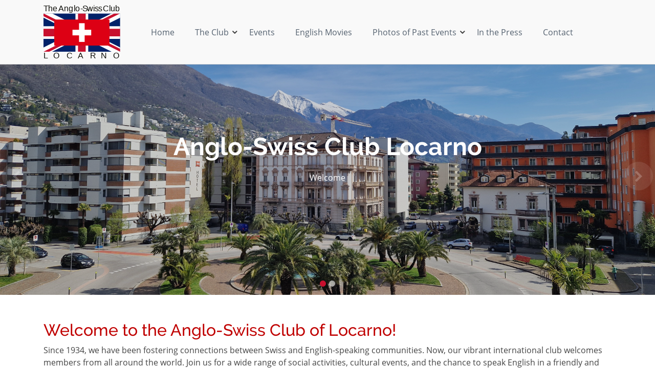

--- FILE ---
content_type: text/html; charset=utf-8
request_url: https://angloswisslocarno.ch/index.php/9-news/107-dear-club-members-17
body_size: 2754
content:
<!DOCTYPE html>
<html dir="ltr" lang="en-gb">
<head>

<meta charset="utf-8">
<!-- 
	This website is powered by TYPO3 - inspiring people to share!
	TYPO3 is a free open source Content Management Framework initially created by Kasper Skaarhoj and licensed under GNU/GPL.
	TYPO3 is copyright 1998-2026 of Kasper Skaarhoj. Extensions are copyright of their respective owners.
	Information and contribution at https://typo3.org/
-->

<base href="https://www.angloswisslocarno.ch/">
<link rel="icon" href="/fileadmin/template/favicon.png" type="image/png">

<meta name="generator" content="TYPO3 CMS" />
<meta name="viewport" content="width=device-width, initial-scale=1, maximum-scale=1, user-scalable=no" />
<meta name="robots" content="FOLLOW,INDEX" />
<meta name="description" content="The Anglo-Swiss Club of Locarno (ASCL) was founded in 1934 to promote good relations between Swiss and English-speaking people" />
<meta name="twitter:card" content="summary" />


<link rel="stylesheet" href="/typo3temp/assets/css/7015c8c4ac5ff815b57530b221005fc6.css?1717184546" media="all">
<link rel="stylesheet" href="/typo3conf/ext/dst_template/Resources/Public/css/fonts.css?1705522576" media="all">
<link rel="stylesheet" href="/typo3conf/ext/dst_template/Resources/Public/vendor/bootstrap/css/bootstrap.min.css?1666790036" media="all">
<link rel="stylesheet" href="/typo3conf/ext/dst_template/Resources/Public/vendor/icofont/icofont.min.css?1666790036" media="all">
<link rel="stylesheet" href="/typo3conf/ext/dst_template/Resources/Public/vendor/boxicons/css/boxicons.min.css?1666790036" media="all">
<link rel="stylesheet" href="/typo3conf/ext/dst_template/Resources/Public/vendor/animate.css/animate.min.css?1666790036" media="all">
<link rel="stylesheet" href="/typo3conf/ext/dst_template/Resources/Public/vendor/remixicon/remixicon.css?1666790036" media="all">
<link rel="stylesheet" href="/typo3conf/ext/dst_template/Resources/Public/vendor/venobox/venobox.css?1666790036" media="all">
<link rel="stylesheet" href="/typo3conf/ext/dst_template/Resources/Public/vendor/owl.carousel/assets/owl.carousel.min.css?1666790036" media="all">
<link rel="stylesheet" href="/typo3conf/ext/dst_template/Resources/Public/css/style.css?1719914365" media="all">
<link rel="stylesheet" href="/fileadmin/template/css/mod.css?1721823075" media="all">
<link rel="stylesheet" href="/typo3conf/ext/fancybox/Resources/Public/Libraries/fancybox/jquery.fancybox.min.css?1666790260" media="all">






<title>Anglo-Swiss Club Locarno Home </title>
<link rel="canonical" href="/?tx_news_pi1%5Baction%5D=detail&amp;tx_news_pi1%5Bcontroller%5D=News&amp;tx_news_pi1%5Bnews%5D=0&amp;cHash=4a70629c600dc0f07eac800385c7ab5b"/>
</head>
<body id="typo3-1">


		 <!-- ======= Header ======= -->
  <header id="header" class="fixed-top ">
    <div class="container d-flex align-items-center">
      
	  <div class="logo">
	  <a href="/">
        <img src="fileadmin/template/Logo-ASCL.svg" width="150px" height="auto" alt="Anglo-Swiss Club Locarno"/>
      </a>
	  </div>
      
	  <nav class="nav-menu d-none d-lg-block">
        <ul class="justify-content-center"><li class="menu2"><a href="http://wlu16www356.webland.ch" target="_self">Home</a></li><li class="drop-down menu6"><a href="/the-club">The Club</a><ul><li class="menu{field:uid}"><a href="/the-club/st-charles-borromeo">St. Charles Borromeo</a></li><li class="menu{field:uid}"><a href="/the-club/hystory">History</a></li><li class="menu{field:uid}"><a href="/the-club/hystory/the-club-in-1934">The Club in 1934</a></li><li class="menu{field:uid}"><a href="/the-club/club-rules">Club Rules</a></li><li class="menu{field:uid}"><a href="/the-club/clubroom">Clubroom</a></li><li class="menu{field:uid}"><a href="/the-club/committee-members">Committee Members</a></li><li class="menu{field:uid}"><a href="/the-club/members-for-members">Members for Members</a></li><li class="menu{field:uid}"><a href="/events/past-speakers">Past Speakers</a></li><li class="menu{field:uid}"><a href="/the-club/become-a-member">Become a Member</a></li><li class="menu{field:uid}"><a href="/the-club/facts">Panettone Facts and Fiction</a></li></ul><div class="open"></div></li><li class="menu8"><a href="/events">Events</a></li><li class="menu3"><a href="/english-movies">English Movies</a></li><li class="drop-down menu4"><a href="/impressions/2025">Photos of Past Events</a><ul><li class="menu{field:uid}"><a href="/impressions/2025">2025</a></li><li class="menu{field:uid}"><a href="/impressions/2024">2024</a></li><li class="menu{field:uid}"><a href="/impressions/2023">2023</a></li><li class="menu{field:uid}"><a href="/impressions/2022">2022</a></li><li class="menu{field:uid}"><a href="/impressions/2021">2021</a></li><li class="menu{field:uid}"><a href="/impressions/2020">2020</a></li><li class="menu{field:uid}"><a href="/impressions/2019">2019</a></li><li class="menu{field:uid}"><a href="/impressions/2018">2018</a></li></ul><div class="open"></div></li><li class="menu7"><a href="/press">In the Press</a></li><li class="menu11"><a href="/contact">Contact</a></li></ul>
      </nav><!-- .nav-menu -->
      
	  
    
	</div>
  </header><!-- End Header -->

		
	<!--TYPO3SEARCH_begin-->

	
	<div class="rawcontent home">
		


	<section id="hero">
		<div id="heroCarousel" class="carousel slide carousel-fade" data-ride="carousel">
			<ol class="carousel-indicators" id="hero-carousel-indicators"></ol>
			<div class="carousel-inner" role="listbox">
				
					<div class="carousel-item active" style="background-image: url(fileadmin//user_upload/slider/2024_04_06_View_from_Clubroom.jpg)">
						<div class="carousel-container">
							<div class="container">
								
									<h2 class="animate__animated animate__fadeInDown">
										 Anglo-Swiss Club Locarno
									</h2>
								
								
									<p class="animate__animated animate__fadeInUp">
										Welcome
									</p>
								
								
							</div>
						</div>
					</div>
				
					<div class="carousel-item " style="background-image: url(fileadmin//user_upload/slider/Piazza_Grande_Locarno.jpg)">
						<div class="carousel-container">
							<div class="container">
								
									<h2 class="animate__animated animate__fadeInDown">
										 Anglo-Swiss Club Locarno
									</h2>
								
								
									<p class="animate__animated animate__fadeInUp">
										Welcome
									</p>
								
								
							</div>
						</div>
					</div>
				
			</div>
			<a class="carousel-control-prev" href="#heroCarousel" role="button" data-slide="prev">
				<span class="carousel-control-prev-icon icofont-simple-left" aria-hidden="true"></span>
				<span class="sr-only">Previous</span>
			</a>

			<a class="carousel-control-next" href="#heroCarousel" role="button" data-slide="next">
				<span class="carousel-control-next-icon icofont-simple-right" aria-hidden="true"></span>
				<span class="sr-only">Next</span>
			</a>
		</div>
	</section>


<div class="container content"><div id="c84" class="frame frame-default frame-type-textpic frame-layout-0"><header><h2 class="">
                Welcome to the Anglo-Swiss Club of Locarno!
            </h2></header><div class="ce-textpic ce-center ce-above"><div class="ce-bodytext"><p>Since 1934, we have been fostering connections between Swiss and English-speaking communities. Now, our vibrant international club welcomes members from all around the world. Join us for a wide range of social activities, cultural events, and the chance to speak English in a friendly and relaxed atmosphere.</p><p>Discover more and become part of our diverse community!</p></div></div></div></div>


		
	</div>
	
	<!--TYPO3SEARCH_end-->





		<!-- ======= Footer ======= -->
<footer id="footer">
  <div class="footer-top">
    <div class="container">
      <div class="row justify-content-md-center">


        <div class="col-lg-3 col-md-6">
          <div class="footer-info">
            <div align="center"><a href="/impressum" target="_self">Legal Notice</a> | <a href="/privacy-policy" target="_self">Privacy Policy</a><br></div>
            
          </div>
        </div>
        




      </div>
    </div>
  </div>
  
    <div class="container">
      <div class="copyright">
          &copy; 2026 The Anglo-Swiss Club Locarno
      </div>
    </div>
  

</footer><!-- End Footer -->


<a href="#" class="back-to-top"><i class="icofont-simple-up"></i></a>

<script src="/typo3conf/ext/dst_template/Resources/Public/vendor/jquery/jquery.min.js?1666790036"></script>
<script src="/typo3conf/ext/dst_template/Resources/Public/js/email-decode.min.js?1666790036"></script>
<script src="/typo3conf/ext/dst_template/Resources/Public/vendor/bootstrap/js/bootstrap.bundle.min.js?1666790036"></script>
<script src="/typo3conf/ext/dst_template/Resources/Public/vendor/jquery.easing/jquery.easing.min.js?1666790036"></script>
<script src="/typo3conf/ext/dst_template/Resources/Public/vendor/isotope-layout/isotope.pkgd.min.js?1666790036"></script>
<script src="/typo3conf/ext/dst_template/Resources/Public/vendor/venobox/venobox.min.js?1666790036"></script>
<script src="/typo3conf/ext/dst_template/Resources/Public/vendor/waypoints/jquery.waypoints.min.js?1666790036"></script>
<script src="/typo3conf/ext/dst_template/Resources/Public/vendor/owl.carousel/owl.carousel.min.js?1666790036"></script>
<script src="/typo3conf/ext/dst_template/Resources/Public/js/main.js?1666790036"></script>
<script src="/typo3conf/ext/fancybox/Resources/Public/Libraries/fancybox/jquery.fancybox.min.js?1666790260" async="async"></script>


</body>
</html>

--- FILE ---
content_type: text/css; charset=utf-8
request_url: https://www.angloswisslocarno.ch/typo3conf/ext/dst_template/Resources/Public/css/fonts.css?1705522576
body_size: 1091
content:
/* open-sans-300 - latin */
@font-face {
  font-family: 'Open Sans';
  font-style: normal;
  font-weight: 300;
  src: url('../fonts/open-sans-v17-latin-300.eot'); /* IE9 Compat Modes */
  src: local('Open Sans Light'), local('OpenSans-Light'),
       url('../fonts/open-sans-v17-latin-300.eot?#iefix') format('embedded-opentype'), /* IE6-IE8 */
       url('../fonts/open-sans-v17-latin-300.woff2') format('woff2'), /* Super Modern Browsers */
       url('../fonts/open-sans-v17-latin-300.woff') format('woff'), /* Modern Browsers */
       url('../fonts/open-sans-v17-latin-300.ttf') format('truetype'), /* Safari, Android, iOS */
       url('../fonts/open-sans-v17-latin-300.svg#OpenSans') format('svg'); /* Legacy iOS */
}

/* open-sans-300italic - latin */
@font-face {
  font-family: 'Open Sans';
  font-style: italic;
  font-weight: 300;
  src: url('../fonts/open-sans-v17-latin-300italic.eot'); /* IE9 Compat Modes */
  src: local('Open Sans Light Italic'), local('OpenSans-LightItalic'),
       url('../fonts/open-sans-v17-latin-300italic.eot?#iefix') format('embedded-opentype'), /* IE6-IE8 */
       url('../fonts/open-sans-v17-latin-300italic.woff2') format('woff2'), /* Super Modern Browsers */
       url('../fonts/open-sans-v17-latin-300italic.woff') format('woff'), /* Modern Browsers */
       url('../fonts/open-sans-v17-latin-300italic.ttf') format('truetype'), /* Safari, Android, iOS */
       url('../fonts/open-sans-v17-latin-300italic.svg#OpenSans') format('svg'); /* Legacy iOS */
}

/* open-sans-regular - latin */
@font-face {
  font-family: 'Open Sans';
  font-style: normal;
  font-weight: 400;
  src: url('../fonts/open-sans-v17-latin-regular.eot'); /* IE9 Compat Modes */
  src: local('Open Sans Regular'), local('OpenSans-Regular'),
       url('../fonts/open-sans-v17-latin-regular.eot?#iefix') format('embedded-opentype'), /* IE6-IE8 */
       url('../fonts/open-sans-v17-latin-regular.woff2') format('woff2'), /* Super Modern Browsers */
       url('../fonts/open-sans-v17-latin-regular.woff') format('woff'), /* Modern Browsers */
       url('../fonts/open-sans-v17-latin-regular.ttf') format('truetype'), /* Safari, Android, iOS */
       url('../fonts/open-sans-v17-latin-regular.svg#OpenSans') format('svg'); /* Legacy iOS */
}

/* open-sans-italic - latin */
@font-face {
  font-family: 'Open Sans';
  font-style: italic;
  font-weight: 400;
  src: url('../fonts/open-sans-v17-latin-italic.eot'); /* IE9 Compat Modes */
  src: local('Open Sans Italic'), local('OpenSans-Italic'),
       url('../fonts/open-sans-v17-latin-italic.eot?#iefix') format('embedded-opentype'), /* IE6-IE8 */
       url('../fonts/open-sans-v17-latin-italic.woff2') format('woff2'), /* Super Modern Browsers */
       url('../fonts/open-sans-v17-latin-italic.woff') format('woff'), /* Modern Browsers */
       url('../fonts/open-sans-v17-latin-italic.ttf') format('truetype'), /* Safari, Android, iOS */
       url('../fonts/open-sans-v17-latin-italic.svg#OpenSans') format('svg'); /* Legacy iOS */
}

/* open-sans-600 - latin */
@font-face {
  font-family: 'Open Sans';
  font-style: normal;
  font-weight: 600;
  src: url('../fonts/open-sans-v17-latin-600.eot'); /* IE9 Compat Modes */
  src: local('Open Sans SemiBold'), local('OpenSans-SemiBold'),
       url('../fonts/open-sans-v17-latin-600.eot?#iefix') format('embedded-opentype'), /* IE6-IE8 */
       url('../fonts/open-sans-v17-latin-600.woff2') format('woff2'), /* Super Modern Browsers */
       url('../fonts/open-sans-v17-latin-600.woff') format('woff'), /* Modern Browsers */
       url('../fonts/open-sans-v17-latin-600.ttf') format('truetype'), /* Safari, Android, iOS */
       url('../fonts/open-sans-v17-latin-600.svg#OpenSans') format('svg'); /* Legacy iOS */
}

/* open-sans-600italic - latin */
@font-face {
  font-family: 'Open Sans';
  font-style: italic;
  font-weight: 600;
  src: url('../fonts/open-sans-v17-latin-600italic.eot'); /* IE9 Compat Modes */
  src: local('Open Sans SemiBold Italic'), local('OpenSans-SemiBoldItalic'),
       url('../fonts/open-sans-v17-latin-600italic.eot?#iefix') format('embedded-opentype'), /* IE6-IE8 */
       url('../fonts/open-sans-v17-latin-600italic.woff2') format('woff2'), /* Super Modern Browsers */
       url('../fonts/open-sans-v17-latin-600italic.woff') format('woff'), /* Modern Browsers */
       url('../fonts/open-sans-v17-latin-600italic.ttf') format('truetype'), /* Safari, Android, iOS */
       url('../fonts/open-sans-v17-latin-600italic.svg#OpenSans') format('svg'); /* Legacy iOS */
}

/* open-sans-700 - latin */
@font-face {
  font-family: 'Open Sans';
  font-style: normal;
  font-weight: 700;
  src: url('../fonts/open-sans-v17-latin-700.eot'); /* IE9 Compat Modes */
  src: local('Open Sans Bold'), local('OpenSans-Bold'),
       url('../fonts/open-sans-v17-latin-700.eot?#iefix') format('embedded-opentype'), /* IE6-IE8 */
       url('../fonts/open-sans-v17-latin-700.woff2') format('woff2'), /* Super Modern Browsers */
       url('../fonts/open-sans-v17-latin-700.woff') format('woff'), /* Modern Browsers */
       url('../fonts/open-sans-v17-latin-700.ttf') format('truetype'), /* Safari, Android, iOS */
       url('../fonts/open-sans-v17-latin-700.svg#OpenSans') format('svg'); /* Legacy iOS */
}
/* raleway-300 - latin */
@font-face {
  font-family: 'Raleway';
  font-style: normal;
  font-weight: 300;
  src: url('../fonts/raleway-v16-latin-300.eot'); /* IE9 Compat Modes */
  src: local('Raleway Light'), local('Raleway-Light'),
       url('../fonts/raleway-v16-latin-300.eot?#iefix') format('embedded-opentype'), /* IE6-IE8 */
       url('../fonts/raleway-v16-latin-300.woff2') format('woff2'), /* Super Modern Browsers */
       url('../fonts/raleway-v16-latin-300.woff') format('woff'), /* Modern Browsers */
       url('../fonts/raleway-v16-latin-300.ttf') format('truetype'), /* Safari, Android, iOS */
       url('../fonts/raleway-v16-latin-300.svg#Raleway') format('svg'); /* Legacy iOS */
}

/* bitter-regular - latin */
@font-face {
  font-display: swap; /* Check https://developer.mozilla.org/en-US/docs/Web/CSS/@font-face/font-display for other options. */
  font-family: 'Bitter';
  font-style: normal;
  font-weight: 400;
  src: url('../fonts/bitter-v33-latin-regular.eot'); /* IE9 Compat Modes */
  src: url('../fonts/bitter-v33-latin-regular.eot?#iefix') format('embedded-opentype'), /* IE6-IE8 */
       url('../fonts/bitter-v33-latin-regular.woff2') format('woff2'), /* Chrome 36+, Opera 23+, Firefox 39+, Safari 12+, iOS 10+ */
       url('../fonts/bitter-v33-latin-regular.woff') format('woff'), /* Chrome 5+, Firefox 3.6+, IE 9+, Safari 5.1+, iOS 5+ */
       url('../fonts/bitter-v33-latin-regular.ttf') format('truetype'), /* Chrome 4+, Firefox 3.5+, IE 9+, Safari 3.1+, iOS 4.2+, Android Browser 2.2+ */
       url('../fonts/bitter-v33-latin-regular.svg#Bitter') format('svg'); /* Legacy iOS */
}

/* bitter-500 - latin */
@font-face {
  font-display: swap; /* Check https://developer.mozilla.org/en-US/docs/Web/CSS/@font-face/font-display for other options. */
  font-family: 'Bitter';
  font-style: normal;
  font-weight: 500;
  src: url('../fonts/bitter-v33-latin-500.eot'); /* IE9 Compat Modes */
  src: url('../fonts/bitter-v33-latin-500.eot?#iefix') format('embedded-opentype'), /* IE6-IE8 */
       url('../fonts/bitter-v33-latin-500.woff2') format('woff2'), /* Chrome 36+, Opera 23+, Firefox 39+, Safari 12+, iOS 10+ */
       url('../fonts/bitter-v33-latin-500.woff') format('woff'), /* Chrome 5+, Firefox 3.6+, IE 9+, Safari 5.1+, iOS 5+ */
       url('../fonts/bitter-v33-latin-500.ttf') format('truetype'), /* Chrome 4+, Firefox 3.5+, IE 9+, Safari 3.1+, iOS 4.2+, Android Browser 2.2+ */
       url('../fonts/bitter-v33-latin-500.svg#Bitter') format('svg'); /* Legacy iOS */
}

/* bitter-600 - latin */
@font-face {
  font-display: swap; /* Check https://developer.mozilla.org/en-US/docs/Web/CSS/@font-face/font-display for other options. */
  font-family: 'Bitter';
  font-style: normal;
  font-weight: 600;
  src: url('../fonts/bitter-v33-latin-600.eot'); /* IE9 Compat Modes */
  src: url('../fonts/bitter-v33-latin-600.eot?#iefix') format('embedded-opentype'), /* IE6-IE8 */
       url('../fonts/bitter-v33-latin-600.woff2') format('woff2'), /* Chrome 36+, Opera 23+, Firefox 39+, Safari 12+, iOS 10+ */
       url('../fonts/bitter-v33-latin-600.woff') format('woff'), /* Chrome 5+, Firefox 3.6+, IE 9+, Safari 5.1+, iOS 5+ */
       url('../fonts/bitter-v33-latin-600.ttf') format('truetype'), /* Chrome 4+, Firefox 3.5+, IE 9+, Safari 3.1+, iOS 4.2+, Android Browser 2.2+ */
       url('../fonts/bitter-v33-latin-600.svg#Bitter') format('svg'); /* Legacy iOS */
}


/* raleway-300italic - latin */
@font-face {
  font-family: 'Raleway';
  font-style: italic;
  font-weight: 300;
  src: url('../fonts/raleway-v16-latin-300italic.eot'); /* IE9 Compat Modes */
  src: local('Raleway Light Italic'), local('Raleway-LightItalic'),
       url('../fonts/raleway-v16-latin-300italic.eot?#iefix') format('embedded-opentype'), /* IE6-IE8 */
       url('../fonts/raleway-v16-latin-300italic.woff2') format('woff2'), /* Super Modern Browsers */
       url('../fonts/raleway-v16-latin-300italic.woff') format('woff'), /* Modern Browsers */
       url('../fonts/raleway-v16-latin-300italic.ttf') format('truetype'), /* Safari, Android, iOS */
       url('../fonts/raleway-v16-latin-300italic.svg#Raleway') format('svg'); /* Legacy iOS */
}

/* raleway-regular - latin */
@font-face {
  font-family: 'Raleway';
  font-style: normal;
  font-weight: 400;
  src: url('../fonts/raleway-v16-latin-regular.eot'); /* IE9 Compat Modes */
  src: local('Raleway'), local('Raleway-Regular'),
       url('../fonts/raleway-v16-latin-regular.eot?#iefix') format('embedded-opentype'), /* IE6-IE8 */
       url('../fonts/raleway-v16-latin-regular.woff2') format('woff2'), /* Super Modern Browsers */
       url('../fonts/raleway-v16-latin-regular.woff') format('woff'), /* Modern Browsers */
       url('../fonts/raleway-v16-latin-regular.ttf') format('truetype'), /* Safari, Android, iOS */
       url('../fonts/raleway-v16-latin-regular.svg#Raleway') format('svg'); /* Legacy iOS */
}

/* raleway-italic - latin */
@font-face {
  font-family: 'Raleway';
  font-style: italic;
  font-weight: 400;
  src: url('../fonts/raleway-v16-latin-italic.eot'); /* IE9 Compat Modes */
  src: local('Raleway Italic'), local('Raleway-Italic'),
       url('../fonts/raleway-v16-latin-italic.eot?#iefix') format('embedded-opentype'), /* IE6-IE8 */
       url('../fonts/raleway-v16-latin-italic.woff2') format('woff2'), /* Super Modern Browsers */
       url('../fonts/raleway-v16-latin-italic.woff') format('woff'), /* Modern Browsers */
       url('../fonts/raleway-v16-latin-italic.ttf') format('truetype'), /* Safari, Android, iOS */
       url('../fonts/raleway-v16-latin-italic.svg#Raleway') format('svg'); /* Legacy iOS */
}

/* raleway-500 - latin */
@font-face {
  font-family: 'Raleway';
  font-style: normal;
  font-weight: 500;
  src: url('../fonts/raleway-v16-latin-500.eot'); /* IE9 Compat Modes */
  src: local('Raleway Medium'), local('Raleway-Medium'),
       url('../fonts/raleway-v16-latin-500.eot?#iefix') format('embedded-opentype'), /* IE6-IE8 */
       url('../fonts/raleway-v16-latin-500.woff2') format('woff2'), /* Super Modern Browsers */
       url('../fonts/raleway-v16-latin-500.woff') format('woff'), /* Modern Browsers */
       url('../fonts/raleway-v16-latin-500.ttf') format('truetype'), /* Safari, Android, iOS */
       url('../fonts/raleway-v16-latin-500.svg#Raleway') format('svg'); /* Legacy iOS */
}

/* raleway-500italic - latin */
@font-face {
  font-family: 'Raleway';
  font-style: italic;
  font-weight: 500;
  src: url('../fonts/raleway-v16-latin-500italic.eot'); /* IE9 Compat Modes */
  src: local('Raleway Medium Italic'), local('Raleway-MediumItalic'),
       url('../fonts/raleway-v16-latin-500italic.eot?#iefix') format('embedded-opentype'), /* IE6-IE8 */
       url('../fonts/raleway-v16-latin-500italic.woff2') format('woff2'), /* Super Modern Browsers */
       url('../fonts/raleway-v16-latin-500italic.woff') format('woff'), /* Modern Browsers */
       url('../fonts/raleway-v16-latin-500italic.ttf') format('truetype'), /* Safari, Android, iOS */
       url('../fonts/raleway-v16-latin-500italic.svg#Raleway') format('svg'); /* Legacy iOS */
}

/* raleway-600 - latin */
@font-face {
  font-family: 'Raleway';
  font-style: normal;
  font-weight: 600;
  src: url('../fonts/raleway-v16-latin-600.eot'); /* IE9 Compat Modes */
  src: local('Raleway SemiBold'), local('Raleway-SemiBold'),
       url('../fonts/raleway-v16-latin-600.eot?#iefix') format('embedded-opentype'), /* IE6-IE8 */
       url('../fonts/raleway-v16-latin-600.woff2') format('woff2'), /* Super Modern Browsers */
       url('../fonts/raleway-v16-latin-600.woff') format('woff'), /* Modern Browsers */
       url('../fonts/raleway-v16-latin-600.ttf') format('truetype'), /* Safari, Android, iOS */
       url('../fonts/raleway-v16-latin-600.svg#Raleway') format('svg'); /* Legacy iOS */
}

/* raleway-600italic - latin */
@font-face {
  font-family: 'Raleway';
  font-style: italic;
  font-weight: 600;
  src: url('../fonts/raleway-v16-latin-600italic.eot'); /* IE9 Compat Modes */
  src: local('Raleway SemiBold Italic'), local('Raleway-SemiBoldItalic'),
       url('../fonts/raleway-v16-latin-600italic.eot?#iefix') format('embedded-opentype'), /* IE6-IE8 */
       url('../fonts/raleway-v16-latin-600italic.woff2') format('woff2'), /* Super Modern Browsers */
       url('../fonts/raleway-v16-latin-600italic.woff') format('woff'), /* Modern Browsers */
       url('../fonts/raleway-v16-latin-600italic.ttf') format('truetype'), /* Safari, Android, iOS */
       url('../fonts/raleway-v16-latin-600italic.svg#Raleway') format('svg'); /* Legacy iOS */
}

/* raleway-700 - latin */
@font-face {
  font-family: 'Raleway';
  font-style: normal;
  font-weight: 700;
  src: url('../fonts/raleway-v16-latin-700.eot'); /* IE9 Compat Modes */
  src: local('Raleway Bold'), local('Raleway-Bold'),
       url('../fonts/raleway-v16-latin-700.eot?#iefix') format('embedded-opentype'), /* IE6-IE8 */
       url('../fonts/raleway-v16-latin-700.woff2') format('woff2'), /* Super Modern Browsers */
       url('../fonts/raleway-v16-latin-700.woff') format('woff'), /* Modern Browsers */
       url('../fonts/raleway-v16-latin-700.ttf') format('truetype'), /* Safari, Android, iOS */
       url('../fonts/raleway-v16-latin-700.svg#Raleway') format('svg'); /* Legacy iOS */
}

/* raleway-700italic - latin */
@font-face {
  font-family: 'Raleway';
  font-style: italic;
  font-weight: 700;
  src: url('../fonts/raleway-v16-latin-700italic.eot'); /* IE9 Compat Modes */
  src: local('Raleway Bold Italic'), local('Raleway-BoldItalic'),
       url('../fonts/raleway-v16-latin-700italic.eot?#iefix') format('embedded-opentype'), /* IE6-IE8 */
       url('../fonts/raleway-v16-latin-700italic.woff2') format('woff2'), /* Super Modern Browsers */
       url('../fonts/raleway-v16-latin-700italic.woff') format('woff'), /* Modern Browsers */
       url('../fonts/raleway-v16-latin-700italic.ttf') format('truetype'), /* Safari, Android, iOS */
       url('../fonts/raleway-v16-latin-700italic.svg#Raleway') format('svg'); /* Legacy iOS */
}

/* poppins-300 - latin */
@font-face {
  font-family: 'Poppins';
  font-style: normal;
  font-weight: 300;
  src: url('../fonts/poppins-v9-latin-300.eot'); /* IE9 Compat Modes */
  src: local('Poppins Light'), local('Poppins-Light'),
       url('../fonts/poppins-v9-latin-300.eot?#iefix') format('embedded-opentype'), /* IE6-IE8 */
       url('../fonts/poppins-v9-latin-300.woff2') format('woff2'), /* Super Modern Browsers */
       url('../fonts/poppins-v9-latin-300.woff') format('woff'), /* Modern Browsers */
       url('../fonts/poppins-v9-latin-300.ttf') format('truetype'), /* Safari, Android, iOS */
       url('../fonts/poppins-v9-latin-300.svg#Poppins') format('svg'); /* Legacy iOS */
}

/* poppins-300italic - latin */
@font-face {
  font-family: 'Poppins';
  font-style: italic;
  font-weight: 300;
  src: url('../fonts/poppins-v9-latin-300italic.eot'); /* IE9 Compat Modes */
  src: local('Poppins Light Italic'), local('Poppins-LightItalic'),
       url('../fonts/poppins-v9-latin-300italic.eot?#iefix') format('embedded-opentype'), /* IE6-IE8 */
       url('../fonts/poppins-v9-latin-300italic.woff2') format('woff2'), /* Super Modern Browsers */
       url('../fonts/poppins-v9-latin-300italic.woff') format('woff'), /* Modern Browsers */
       url('../fonts/poppins-v9-latin-300italic.ttf') format('truetype'), /* Safari, Android, iOS */
       url('../fonts/poppins-v9-latin-300italic.svg#Poppins') format('svg'); /* Legacy iOS */
}

/* poppins-regular - latin */
@font-face {
  font-family: 'Poppins';
  font-style: normal;
  font-weight: 400;
  src: url('../fonts/poppins-v9-latin-regular.eot'); /* IE9 Compat Modes */
  src: local('Poppins Regular'), local('Poppins-Regular'),
       url('../fonts/poppins-v9-latin-regular.eot?#iefix') format('embedded-opentype'), /* IE6-IE8 */
       url('../fonts/poppins-v9-latin-regular.woff2') format('woff2'), /* Super Modern Browsers */
       url('../fonts/poppins-v9-latin-regular.woff') format('woff'), /* Modern Browsers */
       url('../fonts/poppins-v9-latin-regular.ttf') format('truetype'), /* Safari, Android, iOS */
       url('../fonts/poppins-v9-latin-regular.svg#Poppins') format('svg'); /* Legacy iOS */
}

/* poppins-italic - latin */
@font-face {
  font-family: 'Poppins';
  font-style: italic;
  font-weight: 400;
  src: url('../fonts/poppins-v9-latin-italic.eot'); /* IE9 Compat Modes */
  src: local('Poppins Italic'), local('Poppins-Italic'),
       url('../fonts/poppins-v9-latin-italic.eot?#iefix') format('embedded-opentype'), /* IE6-IE8 */
       url('../fonts/poppins-v9-latin-italic.woff2') format('woff2'), /* Super Modern Browsers */
       url('../fonts/poppins-v9-latin-italic.woff') format('woff'), /* Modern Browsers */
       url('../fonts/poppins-v9-latin-italic.ttf') format('truetype'), /* Safari, Android, iOS */
       url('../fonts/poppins-v9-latin-italic.svg#Poppins') format('svg'); /* Legacy iOS */
}

/* poppins-500 - latin */
@font-face {
  font-family: 'Poppins';
  font-style: normal;
  font-weight: 500;
  src: url('../fonts/poppins-v9-latin-500.eot'); /* IE9 Compat Modes */
  src: local('Poppins Medium'), local('Poppins-Medium'),
       url('../fonts/poppins-v9-latin-500.eot?#iefix') format('embedded-opentype'), /* IE6-IE8 */
       url('../fonts/poppins-v9-latin-500.woff2') format('woff2'), /* Super Modern Browsers */
       url('../fonts/poppins-v9-latin-500.woff') format('woff'), /* Modern Browsers */
       url('../fonts/poppins-v9-latin-500.ttf') format('truetype'), /* Safari, Android, iOS */
       url('../fonts/poppins-v9-latin-500.svg#Poppins') format('svg'); /* Legacy iOS */
}

/* poppins-500italic - latin */
@font-face {
  font-family: 'Poppins';
  font-style: italic;
  font-weight: 500;
  src: url('../fonts/poppins-v9-latin-500italic.eot'); /* IE9 Compat Modes */
  src: local('Poppins Medium Italic'), local('Poppins-MediumItalic'),
       url('../fonts/poppins-v9-latin-500italic.eot?#iefix') format('embedded-opentype'), /* IE6-IE8 */
       url('../fonts/poppins-v9-latin-500italic.woff2') format('woff2'), /* Super Modern Browsers */
       url('../fonts/poppins-v9-latin-500italic.woff') format('woff'), /* Modern Browsers */
       url('../fonts/poppins-v9-latin-500italic.ttf') format('truetype'), /* Safari, Android, iOS */
       url('../fonts/poppins-v9-latin-500italic.svg#Poppins') format('svg'); /* Legacy iOS */
}

/* poppins-600 - latin */
@font-face {
  font-family: 'Poppins';
  font-style: normal;
  font-weight: 600;
  src: url('../fonts/poppins-v9-latin-600.eot'); /* IE9 Compat Modes */
  src: local('Poppins SemiBold'), local('Poppins-SemiBold'),
       url('../fonts/poppins-v9-latin-600.eot?#iefix') format('embedded-opentype'), /* IE6-IE8 */
       url('../fonts/poppins-v9-latin-600.woff2') format('woff2'), /* Super Modern Browsers */
       url('../fonts/poppins-v9-latin-600.woff') format('woff'), /* Modern Browsers */
       url('../fonts/poppins-v9-latin-600.ttf') format('truetype'), /* Safari, Android, iOS */
       url('../fonts/poppins-v9-latin-600.svg#Poppins') format('svg'); /* Legacy iOS */
}

/* poppins-600italic - latin */
@font-face {
  font-family: 'Poppins';
  font-style: italic;
  font-weight: 600;
  src: url('../fonts/poppins-v9-latin-600italic.eot'); /* IE9 Compat Modes */
  src: local('Poppins SemiBold Italic'), local('Poppins-SemiBoldItalic'),
       url('../fonts/poppins-v9-latin-600italic.eot?#iefix') format('embedded-opentype'), /* IE6-IE8 */
       url('../fonts/poppins-v9-latin-600italic.woff2') format('woff2'), /* Super Modern Browsers */
       url('../fonts/poppins-v9-latin-600italic.woff') format('woff'), /* Modern Browsers */
       url('../fonts/poppins-v9-latin-600italic.ttf') format('truetype'), /* Safari, Android, iOS */
       url('../fonts/poppins-v9-latin-600italic.svg#Poppins') format('svg'); /* Legacy iOS */
}

/* poppins-700 - latin */
@font-face {
  font-family: 'Poppins';
  font-style: normal;
  font-weight: 700;
  src: url('../fonts/poppins-v9-latin-700.eot'); /* IE9 Compat Modes */
  src: local('Poppins Bold'), local('Poppins-Bold'),
       url('../fonts/poppins-v9-latin-700.eot?#iefix') format('embedded-opentype'), /* IE6-IE8 */
       url('../fonts/poppins-v9-latin-700.woff2') format('woff2'), /* Super Modern Browsers */
       url('../fonts/poppins-v9-latin-700.woff') format('woff'), /* Modern Browsers */
       url('../fonts/poppins-v9-latin-700.ttf') format('truetype'), /* Safari, Android, iOS */
       url('../fonts/poppins-v9-latin-700.svg#Poppins') format('svg'); /* Legacy iOS */
}

/* poppins-700italic - latin */
@font-face {
  font-family: 'Poppins';
  font-style: italic;
  font-weight: 700;
  src: url('../fonts/poppins-v9-latin-700italic.eot'); /* IE9 Compat Modes */
  src: local('Poppins Bold Italic'), local('Poppins-BoldItalic'),
       url('../fonts/poppins-v9-latin-700italic.eot?#iefix') format('embedded-opentype'), /* IE6-IE8 */
       url('../fonts/poppins-v9-latin-700italic.woff2') format('woff2'), /* Super Modern Browsers */
       url('../fonts/poppins-v9-latin-700italic.woff') format('woff'), /* Modern Browsers */
       url('../fonts/poppins-v9-latin-700italic.ttf') format('truetype'), /* Safari, Android, iOS */
       url('../fonts/poppins-v9-latin-700italic.svg#Poppins') format('svg'); /* Legacy iOS */
}

/* lora-regular - latin */
@font-face {
  font-family: 'Lora';
  font-style: normal;
  font-weight: 400;
  src: url('../fonts/lora-v16-latin-regular.eot'); /* IE9 Compat Modes */
  src: local(''),
       url('../fonts/lora-v16-latin-regular.eot?#iefix') format('embedded-opentype'), /* IE6-IE8 */
       url('../fonts/lora-v16-latin-regular.woff2') format('woff2'), /* Super Modern Browsers */
       url('../fonts/lora-v16-latin-regular.woff') format('woff'), /* Modern Browsers */
       url('../fonts/lora-v16-latin-regular.ttf') format('truetype'), /* Safari, Android, iOS */
       url('../fonts/lora-v16-latin-regular.svg#Lora') format('svg'); /* Legacy iOS */
}

/* lora-600 - latin */
@font-face {
  font-family: 'Lora';
  font-style: normal;
  font-weight: 600;
  src: url('../fonts/lora-v16-latin-600.eot'); /* IE9 Compat Modes */
  src: local(''),
       url('../fonts/lora-v16-latin-600.eot?#iefix') format('embedded-opentype'), /* IE6-IE8 */
       url('../fonts/lora-v16-latin-600.woff2') format('woff2'), /* Super Modern Browsers */
       url('../fonts/lora-v16-latin-600.woff') format('woff'), /* Modern Browsers */
       url('../fonts/lora-v16-latin-600.ttf') format('truetype'), /* Safari, Android, iOS */
       url('../fonts/lora-v16-latin-600.svg#Lora') format('svg'); /* Legacy iOS */
}


--- FILE ---
content_type: text/css; charset=utf-8
request_url: https://www.angloswisslocarno.ch/fileadmin/template/css/mod.css?1721823075
body_size: 285
content:
#hero { height: 80vh;  background-color: rgba(63, 73, 83, 0.2); }
#hero .carousel-item::before { background-color: rgba(30, 35, 40, 0.2);}

img, object, video {max-width: 100%; height: auto; }

.row {padding-top: 30px;}
.rawcontent.subpages { margin-top: 160px; }
section { padding: 10px 0;}

a.button {
  background: #012169;
  border: 1px solid #fff;
  color: #fff;
  padding: 5px 40px 5px 40px;
}
.testimonials .row {padding-top:0px;}

/*--------------------------------------------------------------
# News
--------------------------------------------------------------*/
.btn-read-more {
  color: #fff;
  background-color: #012169;
  border-color: #0062cc;
}
.btn-read-more:hover {background-color:#f4f4f4; }

time {display: none; }
h3 a {line-height: 40px;}

.news-list-item img  {
object-fit: cover;
width: 100%;
height: 170px;
}

.frame-default button {margin-top: 10px;}

/*--------------------------------------------------------------
# Powermail
--------------------------------------------------------------*/
.container-fluid { padding: 0px;}
.tx-powermail h3 {font-size: 2.2em;margin-bottom: 1rem; color: #444; }
.tx-powermail .col-sm-offset-2 {font-weight: 600; }
.powermail_fieldset .row {display:block; margin-left: -28px; padding-top: 10px;} 
.powermail_fieldset .col-sm-2 {max-width: 100%;}
.powermail_fieldset .col-md-6 {max-width: 60%;}
.tx-powermail .powermail_fieldset .powermail_captchaimage { width: 80%; margin-top: 10px;}
 label.control-label.col-sm-2 {font-weight: 500;}
legend {display:none;}
.btn-primary { background-color: #c00000; border-color: #444444;}
.btn-primary:hover{ background-color: #444444; border-color: #c00000;}
input.btn.btn-primary {padding: 4px 30px; font-size: 1.2em;}

@media screen and (max-width:700px) {
.powermail_fieldset .col-md-6 {max-width: 98%;}
}



--- FILE ---
content_type: image/svg+xml
request_url: https://www.angloswisslocarno.ch/fileadmin/template/Logo-ASCL.svg
body_size: 685
content:
<?xml version="1.0" encoding="UTF-8" standalone="no"?>
<svg xmlns="http://www.w3.org/2000/svg" xmlns:xlink="http://www.w3.org/1999/xlink" xmlns:serif="http://www.serif.com/" width="100%" height="100%" viewBox="0 0 591 414" version="1.1" xml:space="preserve" style="fill-rule:evenodd;clip-rule:evenodd;">
    <g transform="matrix(0.492126,0,0,0.492126,1.19371e-12,63.9075)">
        <clipPath id="_clip1">
            <rect x="0" y="0" width="1200" height="600"></rect>
        </clipPath>
        <g clip-path="url(#_clip1)">
            <rect x="0" y="0" width="1200" height="600" style="fill:rgb(1,33,105);fill-rule:nonzero;"></rect>
            <path d="M0,0L1200,600M1200,0L0,600" style="fill-rule:nonzero;stroke:white;stroke-width:120px;"></path>
            <clipPath id="_clip2">
                <path d="M600,300L1200,300L1200,600L600,300ZM600,300L600,600L0,600L600,300ZM600,300L0,300L0,0L600,300ZM600,300L600,0L1200,0L600,300Z"></path>
            </clipPath>
            <g clip-path="url(#_clip2)">
                <path d="M0,0L1200,600M1200,0L0,600" style="fill-rule:nonzero;stroke:rgb(200,16,46);stroke-width:80px;"></path>
            </g>
            <path d="M600,0L600,600M0,300L1200,300" style="fill-rule:nonzero;stroke:white;stroke-width:200px;"></path>
            <path d="M600,0L600,600M0,300L1200,300" style="fill-rule:nonzero;stroke:rgb(200,16,46);stroke-width:120px;"></path>
        </g>
    </g>
    <g id="CH">
        <g transform="matrix(1.08382,0,0,0.878263,-37.7299,18.4818)">
            <g id="Ebene1">
                <rect x="111.095" y="105.515" width="392.314" height="228.619" style="fill:rgb(221,0,20);"></rect>
            </g>
        </g>
        <g transform="matrix(0.0553323,0,0,0.0553323,199.02,167.452)">
            <g transform="matrix(4.16667,0,0,4.16667,-1385.42,-1286.46)">
                <rect x="437.5" y="406.25" width="625" height="187.5" style="fill:white;"></rect>
            </g>
            <g transform="matrix(4.16667,0,0,4.16667,-1385.42,-1286.46)">
                <rect x="656.25" y="187.5" width="187.5" height="625" style="fill:white;"></rect>
            </g>
        </g>
    </g>
    <g transform="matrix(0.997108,0,0,0.997108,-369.185,-467.726)">
        <g transform="matrix(62.5,0,0,62.5,963.482,516.333)">
        </g>
        <text x="372.044px" y="516.333px" style="font-family:'AvenirNext-Regular', 'Avenir Next', sans-serif;font-size:62.5px;fill:rgb(18,18,13);">T<tspan x="405.294px 440.482px 473.107px 486.357px 528.857px 563.919px 602.169px 616.669px 653.607px 672.357px 706.357px 751.732px 766.107px 792.607px 819.107px 830.357px 874.107px 888.607px 923.669px " y="516.333px 516.333px 516.333px 516.333px 516.333px 516.333px 516.333px 516.333px 516.333px 516.333px 516.333px 516.333px 516.333px 516.333px 516.333px 516.333px 516.333px 516.333px 516.333px ">he Anglo-Swiss Club</tspan></text>
    </g>
    <g transform="matrix(0.997108,0,0,0.997108,-396.076,-103.751)">
        <g transform="matrix(62.5,0,0,62.5,988.294,516.333)">
        </g>
        <text x="396.294px" y="516.333px" style="font-family:'AvenirNext-Medium', 'Avenir Next', sans-serif;font-weight:500;font-size:62.5px;fill:rgb(18,18,13);">L<tspan x="473.232px 573.169px 663.544px 754.857px 840.107px 935.232px " y="516.333px 516.333px 516.333px 516.333px 516.333px 516.333px ">OCARNO</tspan></text>
    </g>
</svg>
